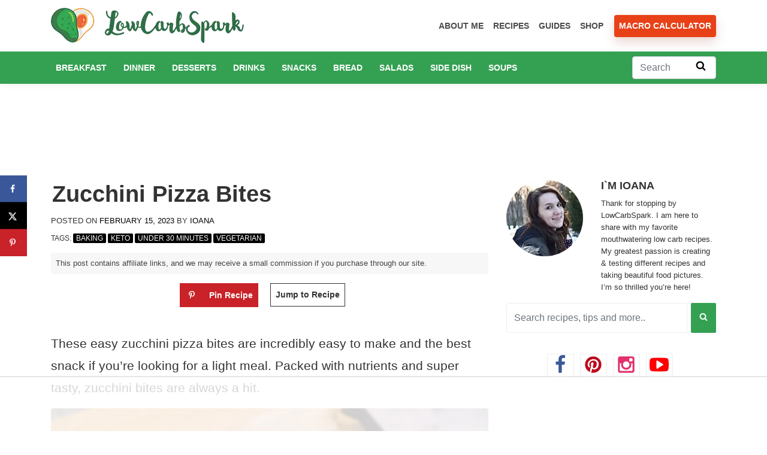

--- FILE ---
content_type: text/html; charset=utf-8
request_url: https://www.google.com/recaptcha/api2/aframe
body_size: 267
content:
<!DOCTYPE HTML><html><head><meta http-equiv="content-type" content="text/html; charset=UTF-8"></head><body><script nonce="d8HHeLMs4z83YPtjAdlWgQ">/** Anti-fraud and anti-abuse applications only. See google.com/recaptcha */ try{var clients={'sodar':'https://pagead2.googlesyndication.com/pagead/sodar?'};window.addEventListener("message",function(a){try{if(a.source===window.parent){var b=JSON.parse(a.data);var c=clients[b['id']];if(c){var d=document.createElement('img');d.src=c+b['params']+'&rc='+(localStorage.getItem("rc::a")?sessionStorage.getItem("rc::b"):"");window.document.body.appendChild(d);sessionStorage.setItem("rc::e",parseInt(sessionStorage.getItem("rc::e")||0)+1);localStorage.setItem("rc::h",'1762948691438');}}}catch(b){}});window.parent.postMessage("_grecaptcha_ready", "*");}catch(b){}</script></body></html>

--- FILE ---
content_type: text/css
request_url: https://ads.adthrive.com/sites/5a874ce9835013212630749e/ads.min.css
body_size: 396
content:
.adthrive-device-desktop .adthrive-recipe, .adthrive-device-tablet .adthrive-recipe {
float: right !important;
margin: 10px !important;
}

.adthrive-footer {
z-index: 999999 !important;
}

body.archive .adthrive-ad.adthrive-content {
margin: 0 auto 30px;
}

.adthrive-ad.adthrive-header {
margin: 0 auto 30px;
}

.player-position img {
margin-bottom: 0px !important;
}

/* Top Center Video */
/* mobile top center video and Slickstream - prevent video player shifting when scrolling */
body.slick-filmstrip-toolbar-showing .adthrive-player-position.adthrive-collapse-mobile.adthrive-collapse-top-center:not(.adthrive-collapse-bottom-left):not(.adthrive-collapse-bottom-right), 
body.slick-filmstrip-toolbar-showing .adthrive-player-position.adthrive-collapse-mobile-background:not(.adthrive-collapse-bottom-left):not(.adthrive-collapse-bottom-right) {
    transform: translate3d(15%, 0px, 0)!important;
}
body.slick-filmstrip-toolbar-showing.adthrive-device-phone .adthrive-player-position.adthrive-collapse-mobile.adthrive-collapse-top-center:not(.adthrive-collapse-bottom-left):not(.adthrive-collapse-bottom-right),
body.slick-filmstrip-toolbar-showing.adthrive-device-phone .adthrive-player-position.adthrive-collapse-mobile-background:not(.adthrive-collapse-bottom-left):not(.adthrive-collapse-bottom-right){
    transform: translate3d(-50%, 0px, 0)!important;
}
body.slick-filmstrip-toolbar-showing.adthrive-device-phone .adthrive-collapse-mobile-background {
    transform: translate3d(0, 0px, 0)!important;
}

/* Removing iframe width causing issues with ads 
body iframe:not(.embed-responsive-item) {
width: unset !important;
}*/

.adthrive-ad-cls>div, .adthrive-ad-cls>iframe {
   flex-basis: auto!important;
}

--- FILE ---
content_type: text/plain
request_url: https://rtb.openx.net/openrtbb/prebidjs
body_size: -226
content:
{"id":"ce0ed7cf-71b3-4c82-a22b-d1f73ca19722","nbr":0}

--- FILE ---
content_type: text/plain
request_url: https://rtb.openx.net/openrtbb/prebidjs
body_size: -226
content:
{"id":"31d30637-9e65-416e-9a92-99975f568661","nbr":0}

--- FILE ---
content_type: text/plain
request_url: https://rtb.openx.net/openrtbb/prebidjs
body_size: -226
content:
{"id":"e6fd7255-a776-48e0-8da3-0aee4fd6a21a","nbr":0}

--- FILE ---
content_type: text/plain
request_url: https://rtb.openx.net/openrtbb/prebidjs
body_size: -226
content:
{"id":"e680a6c3-b1e9-4139-9540-73d643454047","nbr":0}

--- FILE ---
content_type: text/plain
request_url: https://rtb.openx.net/openrtbb/prebidjs
body_size: -226
content:
{"id":"f1ede96e-b65d-4317-8455-f137a5273981","nbr":0}

--- FILE ---
content_type: text/plain
request_url: https://rtb.openx.net/openrtbb/prebidjs
body_size: -226
content:
{"id":"f076bb53-edfa-4f2f-9740-ac3998bcbf65","nbr":0}

--- FILE ---
content_type: text/plain;charset=utf-8
request_url: https://id5-sync.com/bounce
body_size: -55
content:
{"bounce":{"setCookie":false}}

--- FILE ---
content_type: text/plain
request_url: https://rtb.openx.net/openrtbb/prebidjs
body_size: -226
content:
{"id":"6a7192b8-11e7-4810-a9ae-97a210495bfb","nbr":0}

--- FILE ---
content_type: text/plain; charset=UTF-8
request_url: https://at.teads.tv/fpc?analytics_tag_id=PUB_17002&tfpvi=&gdpr_consent=&gdpr_status=22&gdpr_reason=220&ccpa_consent=&sv=prebid-v1
body_size: 56
content:
YjBiNjdkM2YtZTBiMS00ZDgzLTg4YjUtNmRhYmIzZGE4M2ViIy0xLTE=

--- FILE ---
content_type: text/plain
request_url: https://rtb.openx.net/openrtbb/prebidjs
body_size: -226
content:
{"id":"5f490093-3656-4c5e-8058-9b32bd807901","nbr":0}

--- FILE ---
content_type: text/plain
request_url: https://rtb.openx.net/openrtbb/prebidjs
body_size: -226
content:
{"id":"c06f4adc-74cc-40f4-a436-dd29c1c22268","nbr":0}

--- FILE ---
content_type: text/plain
request_url: https://rtb.openx.net/openrtbb/prebidjs
body_size: -84
content:
{"id":"19c81fef-b8bd-4351-9fed-c9848edeacb6","nbr":0}

--- FILE ---
content_type: text/plain
request_url: https://rtb.openx.net/openrtbb/prebidjs
body_size: -226
content:
{"id":"5b4060c3-ae38-427e-b571-808cd3d74528","nbr":0}

--- FILE ---
content_type: text/plain
request_url: https://rtb.openx.net/openrtbb/prebidjs
body_size: -226
content:
{"id":"eabd2957-217a-4568-babe-8d2c50e300c4","nbr":0}

--- FILE ---
content_type: text/plain
request_url: https://rtb.openx.net/openrtbb/prebidjs
body_size: -226
content:
{"id":"1636879d-298c-4a64-b2c1-5b9082aea3ba","nbr":0}

--- FILE ---
content_type: text/plain; charset=utf-8
request_url: https://ads.adthrive.com/http-api/cv2
body_size: 3706
content:
{"om":["07qjzu81","0i2rwd3u","0mxqz9yb","0sm4lr19","1043_409_213932","1043_409_213933","1043_409_213944","10ua7afe","11142692","11509227","1185:1609948196","11lrdlsz","124682_76","1610117185","16_649395036","1ba2ptvu","1d7aiqz3","1rss816r","1wm6zgdp","2132:43435717","222tsaq1","2249:674673693","2307:1ba2ptvu","2307:3jvjxjuw","2307:4g9gw599","2307:5hj3ubbq","2307:6ve1qc5r","2307:7k17zqfi","2307:7ywwghp5","2307:83bqgn14","2307:92ec7l0k","2307:a4pyj1lh","2307:amly29q7","2307:brb59cr2","2307:cplvbdv2","2307:dzn3z50z","2307:icajkkn0","2307:k63alw9y","2307:njxd3wfb","2307:oj70mowv","2307:psrn0dap","2307:pt0hw8fe","2307:qpkb9ucc","2307:rmqoo0ef","2307:xe7etvhg","2307:y0900opp","2307:zb6f7osj","2409_15064_70_79507797","2409_15064_70_79507798","2409_25495_176_CR52144919","2409_25495_176_CR52150651","242668618","24598434","24598437","24602726","24655291","25","26m8vsua","28925636","28933536","29402249","29414696","2ffkihbg","2hvfk1ru","2o6jy2c5","308_124137","308_124138","3335_25247_614105204","3335_25247_638899648","33367644","33591250","33652172","3490:CR52092847","3490:CR52144919","34eys5wu","3658_15078_en1be8o3","3658_151643_wfqgu54f","3658_15761_pt0hw8fe","3658_18008_83bqgn14","3658_201040_6c438eae","3658_216697_p14g4yxk","3658_62510_7qfamo1m","39gjxgmz","3LMBEkP-wis","3g2r056j","3gj4luo7","3j5hqkjz","3jvjxjuw","3uypazzl","40268250","409_189209","409_189392","409_189408","409_200143","409_216346","409_216366","409_216416","409_225988","409_226332","409_227223","409_227242","409_227248","409_228351","41771792","42231835","42604842","44629254","47210038","47210065","47745504","481703827","49123012","4g9gw599","4kg1e77d","4qmco3dp","4u612wtl","4zogxq0x","50485085","510762","511156","518119","523_354_1583238292-1345478981","5316_139700_f8e6f91c-392f-4c77-b6bd-e40a945c99c5","534295","53v6aquw","54639987","5510:2ffkihbg","5510:3uypazzl","5510:5hj3ubbq","5510:83bqgn14","5510:92ec7l0k","5510:e0iislez","5510:qpkb9ucc","5510:v7523nd5","5510:z4yo8iag","55116643","55116647","55354666","55693391","55693417","55756813","55763524","557_409_228065","558_93_5hj3ubbq","558_93_83bqgn14","558_93_8n2o2k7c","558_93_9skclo19","558_93_cly0z7w9","558_93_f46gq7cs","558_93_n98fponh","558_93_qpkb9ucc","558_93_wky6zqui","558_93_xcfytyxu","558_93_z3m5wlxm","558_93_zkpv0gzb","55906605","55906618","55906619","55965333","56031832","56031909","56031923","56031926","56631578","56756029","56782894","56782901","570653834304","57149971","57149980","57149985","57185043","58853467","5jksujcn","5lt46nc2","5qore4tc","603485497","605367461","608454273","608454288","608454292","608454293","608454300","608454304","60879473","608862824","608862831","609490693","61174500","61210719","61216011","61216025","61216038","61216042","61216055","61216063","61216075","61228616","61231626","61287761","614106253","614106256","614106261","614106263","61444664","61916211","61916229","61932920","61932925","61932957","619765138","61991164","62070256","62086730","62230677","638899630","638899636","638899661","639079247","654681957","660380692","673375558002","678033889","67zbk43m","680597458938","681102614","682873658","684340670","685724703","685726348","688064625","688070999","69ik9fop","6ficqdwj","6horao0p","6kl9vks1","6mwqcsi8","6s6otmsh","70_79553333","70_84296131","71617l15","7354_138543_80070578","747778109981","750h8kd9","75462699","75462713","7618517","76_6f5e40ca-5e07-4bdb-9c25-444701490184","776552203834","78402035","79096162","79096163","79096165","79100971","79482174","79515065","79515074","79515086","79515090","79553333","79591713","7964881","79684373","79684375","79684378","79684379","79684380","7972225","7ZkMpYUQLVs58pR5HO1A","7k17zqfi","7p5vvwjx","7qfamo1m","7z0zluw6","8003964","80070577","80072856","80072860","8011272","8014607","8035715","8035726","8036949","8044939","8045723","8046875","8046880","80528737","80528744","80724110","80724121","80724124","80ibbxki","81407504","81709077","82521655","83556736","83556739","83813335","83bqgn14","84296124","84577477","84577498","84577502","84578120","84578125","84578141","84578377","856ofrqa","85705071","85705072","85705104","85705107","8ejyu69m","8g7csly0","8osostik","8w4klwi4","92ec7l0k","93032yfp","957a8vwr","98mpu5yq","9h3icm5x","9skclo19","9z1qb24e","9zl41y5m","VYw1x6Er3AvY8oMEGv7i","a4012277-3f71-46c0-ba0c-788cdd199974","a5vwwaxm","amly29q7","aoenvuwu","aqw1355x","b90cwbcd","bepcrxpf","bj80pzp9","bypjxyd8","c0giwiin","c5hosoph","chq5vibm","cjdeszpf","cjdrzael","coy3a5w5","cr-3u4ez26wu9vd","cr-9j4t4fcrxdrgv2","de48lj30","de66hk0y","dfb5t5ew","dngbxsun","dpjydwun","drd5h4jb","dzn3z50z","e0iislez","e8e6b92e-8fd7-4246-8a47-a56ac6be32ca","ee6v10mo","euk4wmgj","f2828f7d","f372wwgz","f46gq7cs","f6onaxdy","fjp0ceax","fk2ppf40","forn5dzh","fr238r5b","fv3fyieq","g1mm3bdi","g9vwfj4l","gtupq68u","h37m1w5i","h70lxgbz","h9v9htn3","hk2nsy6j","hoxvg88g","hy29a9ip","i1sotei0","i90isgt0","ib1o62yz","icajkkn0","ico8jsxy","iobbgphn","j3olimsl","jb75l2ds","jy61oxfj","k1i27i69","k2rny5kz","khrc9fv4","kigorrko","kjq0lnk5","kk5768bd","klbkujqz","lcvnqbrq","lzgtz5j1","m8wohgy3","mcmi4m98","mphcbzut","ms50j0oi","msuhwavi","mwnvongn","n2whzkht","n3egwnq7","n4je4eg2","n5io2znv","n98fponh","ne3ythst","ng6uy4w7","njxd3wfb","nq5k861q","nvcpodnq","o353c5bb","o7rkoq5h","oj70mowv","omqjcetd","oril4wg7","ozoeylho","p14g4yxk","p8pu5j57","ph19d41b","pqn44nv6","prq4f8da","psrn0dap","pt0hw8fe","purncoqw","qmbyj6td","qqdvsvih","qs7tjg76","qwlgx26f","r0z1mjr7","r1rjcvrd","r762jrzq","rmalemzp","rmccapeb","rmqoo0ef","rmwej97v","s37ll62x","s9fbke54","sbkk6qvv","spv5lpyq","sqmqxvaf","srn67q5c","stncyjzc","t5cj06lf","t6ua7lk2","t79r9pdb","t9y1jxrl","tdobal9c","tzmcazcf","u3i8n6ef","u4ln9do8","u5p4xjy9","u6ggz8rr","uypnl3ey","v6k8lhf1","v6q20354","v701a5qr","v7523nd5","v945wwim","va3szmhu","vdjcehe5","ven7pu1c","vosqszns","vtrsauyl","w480e9ow","w6oq98x6","wfqgu54f","wky6zqui","wmdrbe5s","wq5j4s9t","wqyy68qb","xbixg92v","xcfytyxu","xe36plb4","xe7etvhg","xfs99vfh","xs124wyz","xz1z6j77","y04tcf4d","y0900opp","y89szs78","yce0gez5","yi6qlg3p","z3m5wlxm","z4yo8iag","z7au0bzj","zfexqyi5","zgfnr75h","zhofofep","zkpv0gzb","ztlksnbe","zvfjb0vm"],"pmp":[],"adomains":["1md.org","a4g.com","about.bugmd.com","acelauncher.com","adameve.com","adelion.com","adp3.net","advenuedsp.com","aibidauction.com","aibidsrv.com","akusoli.com","allofmpls.org","arkeero.net","ato.mx","avazutracking.net","avid-ad-server.com","avid-adserver.com","avidadserver.com","aztracking.net","bc-sys.com","bcc-ads.com","bidderrtb.com","bidscube.com","bizzclick.com","bkserving.com","bksn.se","brightmountainads.com","bucksense.io","bugmd.com","ca.iqos.com","capitaloneshopping.com","cdn.dsptr.com","clarifion.com","cotosen.com","cs.money","cwkuki.com","dallasnews.com","dcntr-ads.com","decenterads.com","derila-ergo.com","dhgate.com","dhs.gov","digitaladsystems.com","displate.com","doyour.bid","dspbox.io","envisionx.co","ezmob.com","fmlabsonline.com","g123.jp","g2trk.com","gadmobe.com","getbugmd.com","goodtoknowthis.com","gov.il","guard.io","hero-wars.com","holts.com","howto5.io","ice.gov","imprdom.com","justanswer.com","liverrenew.com","longhornsnuff.com","lovehoney.com","lowerjointpain.com","lymphsystemsupport.com","media-servers.net","medimops.de","miniretornaveis.com","mobuppsrtb.com","motionspots.com","mygrizzly.com","myrocky.ca","national-lottery.co.uk","nbliver360.com","ndc.ajillionmax.com","niutux.com","nordicspirit.co.uk","notify.nuviad.com","notify.oxonux.com","own-imp.vrtzads.com","paperela.com","parasiterelief.com","peta.org","pfm.ninja","pixel.metanetwork.mobi","pixel.valo.ai","plannedparenthood.org","plf1.net","plt7.com","pltfrm.click","printwithwave.co","privacymodeweb.com","rangeusa.com","readywind.com","reklambids.com","ri.psdwc.com","rtb-adeclipse.io","rtb-direct.com","rtb.adx1.com","rtb.kds.media","rtb.reklambid.com","rtb.reklamdsp.com","rtb.rklmstr.com","rtbadtrading.com","rtbsbengine.com","rtbtradein.com","saba.com.mx","securevid.co","servedby.revive-adserver.net","shift.com","smrt-view.com","swissklip.com","taboola.com","tel-aviv.gov.il","temu.com","theoceanac.com","track-bid.com","trackingintegral.com","trading-rtbg.com","trkbid.com","truthfinder.com","unoadsrv.com","usconcealedcarry.com","uuidksinc.net","vabilitytech.com","vashoot.com","vegogarden.com","viewtemplates.com","votervoice.net","vuse.com","waardex.com","wapstart.ru","wdc.go2trk.com","weareplannedparenthood.org","webtradingspot.com","xapads.com","xiaflex.com","yourchamilia.com"]}

--- FILE ---
content_type: text/plain
request_url: https://rtb.openx.net/openrtbb/prebidjs
body_size: -226
content:
{"id":"5100cad8-8acf-4f9c-9c19-fa66dc2f9a2c","nbr":0}

--- FILE ---
content_type: text/plain
request_url: https://rtb.openx.net/openrtbb/prebidjs
body_size: -226
content:
{"id":"f9d0d999-e10c-4dee-9ea2-05ea6c8f02d4","nbr":0}

--- FILE ---
content_type: text/plain
request_url: https://rtb.openx.net/openrtbb/prebidjs
body_size: -226
content:
{"id":"6f89019b-fa67-4088-a6a0-a5ae8b7f6a2c","nbr":0}